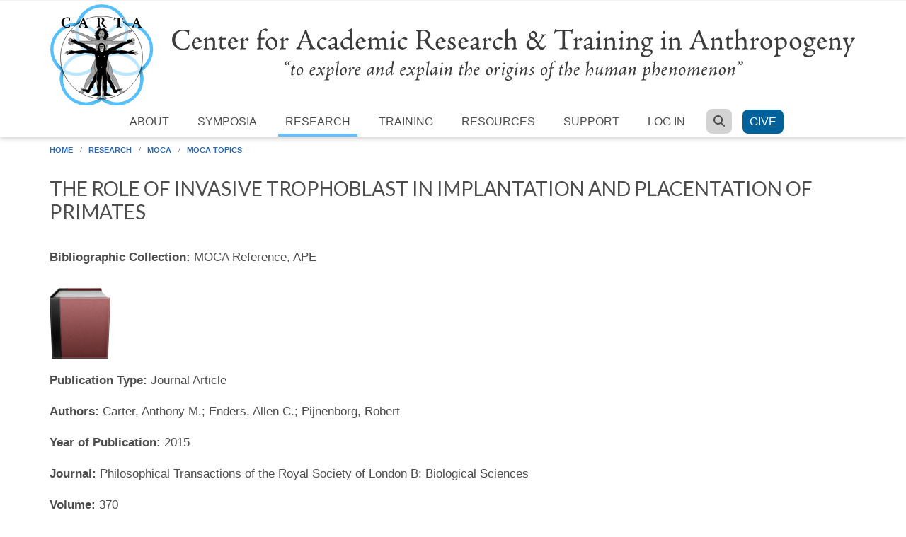

--- FILE ---
content_type: text/html; charset=utf-8
request_url: https://carta.anthropogeny.org/libraries/bibliography/role-invasive-trophoblast-implantation-and-placentation-primates
body_size: 7955
content:
<!DOCTYPE html>
<html lang="en" dir="ltr"
  xmlns:content="http://purl.org/rss/1.0/modules/content/"
  xmlns:dc="http://purl.org/dc/terms/"
  xmlns:foaf="http://xmlns.com/foaf/0.1/"
  xmlns:og="http://ogp.me/ns#"
  xmlns:rdfs="http://www.w3.org/2000/01/rdf-schema#"
  xmlns:sioc="http://rdfs.org/sioc/ns#"
  xmlns:sioct="http://rdfs.org/sioc/types#"
  xmlns:skos="http://www.w3.org/2004/02/skos/core#"
  xmlns:xsd="http://www.w3.org/2001/XMLSchema#">

<head profile="http://www.w3.org/1999/xhtml/vocab">
  <meta http-equiv="Content-Type" content="text/html; charset=utf-8" />
<meta name="Generator" content="Drupal 7 (http://drupal.org)" />
<link rel="canonical" href="/libraries/bibliography/role-invasive-trophoblast-implantation-and-placentation-primates" />
<link rel="shortlink" href="/node/310648" />
<meta name="MobileOptimized" content="width" />
<meta name="HandheldFriendly" content="true" />
<meta name="viewport" content="width=device-width, initial-scale=1" />
<link rel="shortcut icon" href="https://carta.anthropogeny.org/sites/default/files/favicon.ico" type="image/vnd.microsoft.icon" />
  <title>The role of invasive trophoblast in implantation and placentation of primates | Center for Academic Research and Training in Anthropogeny (CARTA)</title>
  <style type="text/css" media="all">
@import url("https://carta.anthropogeny.org/modules/system/system.base.css?t8xsxn");
@import url("https://carta.anthropogeny.org/modules/system/system.menus.css?t8xsxn");
@import url("https://carta.anthropogeny.org/modules/system/system.messages.css?t8xsxn");
@import url("https://carta.anthropogeny.org/modules/system/system.theme.css?t8xsxn");
</style>
<style type="text/css" media="all">
@import url("https://carta.anthropogeny.org/modules/comment/comment.css?t8xsxn");
@import url("https://carta.anthropogeny.org/sites/default/modules/date/date_repeat_field/date_repeat_field.css?t8xsxn");
@import url("https://carta.anthropogeny.org/modules/field/theme/field.css?t8xsxn");
@import url("https://carta.anthropogeny.org/modules/node/node.css?t8xsxn");
@import url("https://carta.anthropogeny.org/modules/search/search.css?t8xsxn");
@import url("https://carta.anthropogeny.org/modules/user/user.css?t8xsxn");
@import url("https://carta.anthropogeny.org/sites/default/modules/workflow/workflow_admin_ui/workflow_admin_ui.css?t8xsxn");
@import url("https://carta.anthropogeny.org/sites/default/modules/views/css/views.css?t8xsxn");
</style>
<style type="text/css" media="all">
@import url("https://carta.anthropogeny.org/sites/default/modules/ctools/css/ctools.css?t8xsxn");
@import url("https://carta.anthropogeny.org/sites/default/modules/lightbox2/css/lightbox.css?t8xsxn");
@import url("https://carta.anthropogeny.org/sites/default/modules/biblio/biblio.css?t8xsxn");
</style>
<link type="text/css" rel="stylesheet" href="//maxcdn.bootstrapcdn.com/bootstrap/3.2.0/css/bootstrap.min.css" media="all" />
<style type="text/css" media="all">
@import url("https://carta.anthropogeny.org/sites/default/themes/scholarly_lite/js/meanmenu/meanmenu.css?t8xsxn");
@import url("https://carta.anthropogeny.org/sites/all/libraries/superfish/css/superfish.css?t8xsxn");
</style>
<style type="text/css" media="all">
@import url("https://carta.anthropogeny.org/sites/default/themes/scholarly_lite/style.css?t8xsxn");
</style>
<style type="text/css" media="all">
@import url("https://carta.anthropogeny.org/sites/default/themes/scholarly_lite/fonts/lato-font.css?t8xsxn");
@import url("https://carta.anthropogeny.org/sites/default/themes/scholarly_lite/fonts/sourcecodepro-font.css?t8xsxn");
@import url("https://carta.anthropogeny.org/sites/default/themes/scholarly_lite/fonts/ptserif-blockquote-font.css?t8xsxn");
</style>

<!--[if (IE 9)&(!IEMobile)]>
<link type="text/css" rel="stylesheet" href="https://carta.anthropogeny.org/sites/default/themes/scholarly_lite/ie9.css?t8xsxn" media="all" />
<![endif]-->
<style type="text/css" media="all">
@import url("https://carta.anthropogeny.org/sites/default/themes/scholarly_lite/css/font-awesome-6.7.1.min.css?t8xsxn");
@import url("https://carta.anthropogeny.org/sites/default/themes/scholarly_lite/local.css?t8xsxn");
</style>

  <!-- HTML5 element support for IE6-8 -->
  <!--[if lt IE 9]>
    <script src="//html5shiv.googlecode.com/svn/trunk/html5.js"></script>
  <![endif]-->
  <script type="text/javascript" src="//code.jquery.com/jquery-1.12.4.min.js"></script>
<script type="text/javascript">
<!--//--><![CDATA[//><!--
window.jQuery || document.write("<script src='/sites/default/modules/jquery_update/replace/jquery/1.12/jquery.min.js'>\x3C/script>")
//--><!]]>
</script>
<script type="text/javascript" src="https://carta.anthropogeny.org/misc/jquery-extend-3.4.0.js?v=1.12.4"></script>
<script type="text/javascript" src="https://carta.anthropogeny.org/misc/jquery-html-prefilter-3.5.0-backport.js?v=1.12.4"></script>
<script type="text/javascript" src="https://carta.anthropogeny.org/misc/jquery.once.js?v=1.2"></script>
<script type="text/javascript" src="https://carta.anthropogeny.org/misc/drupal.js?t8xsxn"></script>
<script type="text/javascript" src="https://carta.anthropogeny.org/sites/default/modules/jquery_update/js/jquery_browser.js?v=0.0.1"></script>
<script type="text/javascript" src="https://carta.anthropogeny.org/sites/default/modules/lightbox2/js/lightbox.js?t8xsxn"></script>
<script type="text/javascript" src="https://carta.anthropogeny.org/sites/default/modules/field_group/field_group.js?t8xsxn"></script>
<script type="text/javascript" src="https://carta.anthropogeny.org/sites/default/themes/scholarly_lite/js/font-awesome-6.7.1.js?t8xsxn"></script>
<script type="text/javascript" src="//maxcdn.bootstrapcdn.com/bootstrap/3.2.0/js/bootstrap.min.js"></script>
<script type="text/javascript">
<!--//--><![CDATA[//><!--
jQuery(document).ready(function($) { 
		$(window).scroll(function() {
			if($(this).scrollTop() != 0) {
				$("#toTop").addClass("show");	
			} else {
				$("#toTop").removeClass("show");
			}
		});
		
		$("#toTop").click(function() {
			$("body,html").animate({scrollTop:0},800);
		});	
		
		});
//--><!]]>
</script>
<script type="text/javascript">
<!--//--><![CDATA[//><!--
jQuery(document).ready(function($) { 

			var	headerTopHeight = $("#header-top").outerHeight(),
			headerHeight = $("#header").outerHeight();
			
			$(window).scroll(function() {
			if(($(this).scrollTop() > headerTopHeight+headerHeight) && ($(window).width() > 767)) {
				$("body").addClass("onscroll");
				if (($("#site-name").length > 0) && ($("#logo").length > 0)) {
					$(".onscroll #logo").addClass("hide");
				}

				if ($("#banner").length > 0) { 
 					$("#banner").css("marginTop", (headerHeight)+"px");
				} else if ($("#page-intro").length > 0) {
					$("#page-intro").css("marginTop", (headerHeight)+"px");
				} else {
					$("#page").css("marginTop", (headerHeight)+"px");
				}
			} else {
				$("body").removeClass("onscroll");
				$("#logo").removeClass("hide");
				$("#page,#banner,#page-intro").css("marginTop", (0)+"px");
			}
			});
		});
//--><!]]>
</script>
<script type="text/javascript" src="https://carta.anthropogeny.org/sites/default/themes/scholarly_lite/js/meanmenu/jquery.meanmenu.fork.js?t8xsxn"></script>
<script type="text/javascript">
<!--//--><![CDATA[//><!--
jQuery(document).ready(function($) {

			$("#main-navigation .sf-menu, #main-navigation .content>ul.menu, #main-navigation ul.main-menu").wrap("<div class='meanmenu-wrapper'></div>");
			$("#main-navigation .meanmenu-wrapper").meanmenu({
				meanScreenWidth: "767",
				meanRemoveAttrs: true,
				meanMenuContainer: "#header-inside",
				meanMenuClose: ""
			});

			$("#header-top .sf-menu, #header-top .content>ul.menu").wrap("<div class='header-top-meanmenu-wrapper'></div>");
			$("#header-top .header-top-meanmenu-wrapper").meanmenu({
				meanScreenWidth: "767",
				meanRemoveAttrs: true,
				meanMenuContainer: "#header-top-inside",
				meanMenuClose: ""
			});

		});
//--><!]]>
</script>
<script type="text/javascript" src="https://carta.anthropogeny.org/sites/all/libraries/superfish/jquery.hoverIntent.minified.js?t8xsxn"></script>
<script type="text/javascript" src="https://carta.anthropogeny.org/sites/all/libraries/superfish/supposition.js?t8xsxn"></script>
<script type="text/javascript" src="https://carta.anthropogeny.org/sites/all/libraries/superfish/superfish.js?t8xsxn"></script>
<script type="text/javascript" src="https://carta.anthropogeny.org/sites/all/libraries/superfish/supersubs.js?t8xsxn"></script>
<script type="text/javascript" src="https://carta.anthropogeny.org/sites/default/modules/superfish/superfish.js?t8xsxn"></script>
<script type="text/javascript">
<!--//--><![CDATA[//><!--
jQuery.extend(Drupal.settings, {"basePath":"\/","pathPrefix":"","setHasJsCookie":0,"ajaxPageState":{"theme":"scholarly_lite","theme_token":"mrc5I_RZjL14fwCTa0930GyXaOefLYmIQ4n0QzixVUo","js":{"\/\/code.jquery.com\/jquery-1.12.4.min.js":1,"0":1,"misc\/jquery-extend-3.4.0.js":1,"misc\/jquery-html-prefilter-3.5.0-backport.js":1,"misc\/jquery.once.js":1,"misc\/drupal.js":1,"sites\/default\/modules\/jquery_update\/js\/jquery_browser.js":1,"sites\/default\/modules\/lightbox2\/js\/lightbox.js":1,"sites\/default\/modules\/field_group\/field_group.js":1,"sites\/default\/themes\/scholarly_lite\/js\/font-awesome-6.7.1.js":1,"\/\/maxcdn.bootstrapcdn.com\/bootstrap\/3.2.0\/js\/bootstrap.min.js":1,"1":1,"2":1,"sites\/default\/themes\/scholarly_lite\/js\/meanmenu\/jquery.meanmenu.fork.js":1,"3":1,"sites\/all\/libraries\/superfish\/jquery.hoverIntent.minified.js":1,"sites\/all\/libraries\/superfish\/supposition.js":1,"sites\/all\/libraries\/superfish\/superfish.js":1,"sites\/all\/libraries\/superfish\/supersubs.js":1,"sites\/default\/modules\/superfish\/superfish.js":1},"css":{"modules\/system\/system.base.css":1,"modules\/system\/system.menus.css":1,"modules\/system\/system.messages.css":1,"modules\/system\/system.theme.css":1,"modules\/comment\/comment.css":1,"sites\/default\/modules\/date\/date_repeat_field\/date_repeat_field.css":1,"modules\/field\/theme\/field.css":1,"modules\/node\/node.css":1,"modules\/search\/search.css":1,"modules\/user\/user.css":1,"sites\/default\/modules\/workflow\/workflow_admin_ui\/workflow_admin_ui.css":1,"sites\/default\/modules\/views\/css\/views.css":1,"sites\/default\/modules\/ctools\/css\/ctools.css":1,"sites\/default\/modules\/lightbox2\/css\/lightbox.css":1,"sites\/default\/modules\/biblio\/biblio.css":1,"\/\/maxcdn.bootstrapcdn.com\/bootstrap\/3.2.0\/css\/bootstrap.min.css":1,"sites\/default\/themes\/scholarly_lite\/js\/meanmenu\/meanmenu.css":1,"sites\/all\/libraries\/superfish\/css\/superfish.css":1,"sites\/default\/themes\/scholarly_lite\/bootstrap\/css\/bootstrap.css":1,"sites\/default\/themes\/scholarly_lite\/style.css":1,"sites\/default\/themes\/scholarly_lite\/fonts\/lato-font.css":1,"sites\/default\/themes\/scholarly_lite\/fonts\/sourcecodepro-font.css":1,"sites\/default\/themes\/scholarly_lite\/fonts\/ptserif-blockquote-font.css":1,"sites\/default\/themes\/scholarly_lite\/ie9.css":1,"sites\/default\/themes\/scholarly_lite\/css\/font-awesome-6.7.1.min.css":1,"sites\/default\/themes\/scholarly_lite\/local.css":1}},"lightbox2":{"rtl":0,"file_path":"\/(\\w\\w\/)public:\/","default_image":"\/sites\/default\/modules\/lightbox2\/images\/brokenimage.jpg","border_size":10,"font_color":"000","box_color":"fff","top_position":"","overlay_opacity":"0.8","overlay_color":"000","disable_close_click":true,"resize_sequence":0,"resize_speed":400,"fade_in_speed":400,"slide_down_speed":600,"use_alt_layout":false,"disable_resize":false,"disable_zoom":false,"force_show_nav":false,"show_caption":true,"loop_items":false,"node_link_text":"View Image Details","node_link_target":false,"image_count":"Image !current of !total","video_count":"Video !current of !total","page_count":"Page !current of !total","lite_press_x_close":"press \u003Ca href=\u0022#\u0022 onclick=\u0022hideLightbox(); return FALSE;\u0022\u003E\u003Ckbd\u003Ex\u003C\/kbd\u003E\u003C\/a\u003E to close","download_link_text":"","enable_login":false,"enable_contact":false,"keys_close":"c x 27","keys_previous":"p 37","keys_next":"n 39","keys_zoom":"z","keys_play_pause":"32","display_image_size":"original","image_node_sizes":"()","trigger_lightbox_classes":"","trigger_lightbox_group_classes":"","trigger_slideshow_classes":"","trigger_lightframe_classes":"","trigger_lightframe_group_classes":"","custom_class_handler":0,"custom_trigger_classes":"","disable_for_gallery_lists":true,"disable_for_acidfree_gallery_lists":true,"enable_acidfree_videos":true,"slideshow_interval":5000,"slideshow_automatic_start":true,"slideshow_automatic_exit":true,"show_play_pause":true,"pause_on_next_click":false,"pause_on_previous_click":true,"loop_slides":false,"iframe_width":600,"iframe_height":400,"iframe_border":1,"enable_video":false,"useragent":"Mozilla\/5.0 (Macintosh; Intel Mac OS X 10_15_7) AppleWebKit\/537.36 (KHTML, like Gecko) Chrome\/131.0.0.0 Safari\/537.36; ClaudeBot\/1.0; +claudebot@anthropic.com)"},"superfish":{"1":{"id":"1","sf":{"animation":{"opacity":"show"},"speed":"fast","autoArrows":false,"dropShadows":false},"plugins":{"supposition":true,"supersubs":true}}},"field_group":{"fieldset":"full"}});
//--><!]]>
</script>
  <meta name="google-site-verification" content="LJVuEksfMl_dPcA2PEoKsJOBXtu8BIfWkyh9BAK67UM" />
</head>
<body class="html not-front not-logged-in no-sidebars page-node page-node- page-node-310648 node-type-biblio no-banner sff-7 slff-7 hff-7 pff-7 form-style-1" >
<div id="wrapper">
  <div id="skip-link">
    <a href="#main-content" class="element-invisible element-focusable">Skip to main content</a>
  </div>
    <div id="toTop"><i class="fa fa-angle-up"></i></div>


<!-- #header -->
<header id="header"  role="banner" class="clearfix">
    <div class="container">
        
        <!-- #header-inside -->
        <div id="header-inside" class="clearfix">
            <div class="row">
            
                <div class="col-md-12">
                    <!-- #header-inside-left -->
                    <div id="header-inside-left" class="clearfix">

                                        <div id="logo">
                    <a href="/" title="Home" rel="home"> <img src="/sites/default/files/logo.svg" alt="Home"/> </a>

                    </div>
                                        
                    
                                        
                      

                    </div>
                    <!-- EOF:#header-inside-left -->
                    <!-- #header-inside-right -->
                    <div id="header-inside-right" class="clearfix">

                        <!-- #main-navigation -->
                        <div id="main-navigation" class="clearfix">
                            <nav role="navigation"> 
                                                                  <div class="region region-navigation">
    <div id="block-superfish-1" class="block block-superfish clearfix">

    
  <div class="content">
    <ul  id="superfish-1" class="menu sf-menu sf-main-menu sf-horizontal sf-style-none"><li id="menu-1152-1" class="sf-depth-1 menuparent"><a href="/about/carta" class="sf-depth-1 menuparent">About</a><ul><li id="menu-1153-1" class="sf-depth-2 sf-no-children"><a href="/about/organization" class="sf-depth-2">Organization</a></li><li id="menu-7795-1" class="sf-depth-2 sf-no-children"><a href="/about/history" class="sf-depth-2">History</a></li><li id="menu-1157-1" class="sf-depth-2 sf-no-children"><a href="/about/policies" title="" class="sf-depth-2">Policies</a></li><li id="menu-2647-1" class="sf-depth-2 sf-no-children"><a href="/about/news" title="" class="sf-depth-2">News</a></li><li id="menu-1158-1" class="sf-depth-2 sf-no-children"><a href="/about/newsletters" title="" class="sf-depth-2">Newsletters</a></li><li id="menu-5702-1" class="sf-depth-2 sf-no-children"><a href="/blog" title="" class="sf-depth-2">Blog</a></li><li id="menu-1159-1" class="sf-depth-2 sf-no-children"><a href="/about/members" title="" class="sf-depth-2">Members</a></li><li id="menu-5700-1" class="sf-depth-2 sf-no-children"><a href="/about/faq" title="" class="sf-depth-2">Frequently Asked Questions</a></li></ul></li><li id="menu-1167-1" class="sf-depth-1 menuparent"><a href="/symposia" title="" class="sf-depth-1 menuparent">Symposia</a><ul><li id="menu-1168-1" class="sf-depth-2 sf-no-children"><a href="/symposia/upcoming" title="" class="sf-depth-2">Upcoming Symposia</a></li><li id="menu-1715-1" class="sf-depth-2 sf-no-children"><a href="/archive" title="" class="sf-depth-2">Past Symposia</a></li><li id="menu-1171-1" class="sf-depth-2 sf-no-children"><a href="/symposia/posters" title="" class="sf-depth-2">Poster Gallery</a></li></ul></li><li id="menu-1197-1" class="sf-depth-1 menuparent"><a href="/research" class="sf-depth-1 menuparent">Research</a><ul><li id="menu-1199-1" class="sf-depth-2 sf-no-children"><a href="/research/publications" title="" class="sf-depth-2">CARTA-inspired Publications</a></li><li id="menu-1172-1" class="sf-depth-2 menuparent"><a href="/moca" title="" class="sf-depth-2 menuparent">MOCA</a><ul><li id="menu-1173-1" class="sf-depth-3 sf-no-children"><a href="/moca/domains" title="" class="sf-depth-3">Domains</a></li><li id="menu-1177-1" class="sf-depth-3 sf-no-children"><a href="/moca/topics" title="" class="sf-depth-3">Topics</a></li><li id="menu-1175-1" class="sf-depth-3 sf-no-children"><a href="/about/faq/moca" title="" class="sf-depth-3">FAQ</a></li></ul></li></ul></li><li id="menu-1210-1" class="sf-depth-1 menuparent"><a href="/training" class="sf-depth-1 menuparent">Training</a><ul><li id="menu-1216-1" class="sf-depth-2 sf-no-children"><a href="/training/specialization-track/courses" class="sf-depth-2">Courses</a></li><li id="menu-1211-1" class="sf-depth-2 menuparent"><a href="/training/specialization-track" class="sf-depth-2 menuparent">Specialization Track</a><ul><li id="menu-1215-1" class="sf-depth-3 sf-no-children"><a href="/training/specialization-track/carta-fellowship" class="sf-depth-3">CARTA Fellowships</a></li><li id="menu-1218-1" class="sf-depth-3 sf-no-children"><a href="/training/specialization-track/faculty" title="" class="sf-depth-3">Faculty</a></li><li id="menu-1220-1" class="sf-depth-3 sf-no-children"><a href="/training/specialization-track/students" title="" class="sf-depth-3">Students</a></li><li id="menu-1223-1" class="sf-depth-3 sf-no-children"><a href="/training/specialization-track/graduates" title="" class="sf-depth-3">Graduates</a></li></ul></li></ul></li><li id="menu-1200-1" class="sf-depth-1 menuparent"><a href="/resources" class="sf-depth-1 menuparent">Resources</a><ul><li id="menu-3227-1" class="sf-depth-2 sf-no-children"><a href="/libraries/ape" title="" class="sf-depth-2">Anthropogeny Publications Exchange (APE)</a></li><li id="menu-1190-1" class="sf-depth-2 menuparent"><a href="/museum" class="sf-depth-2 menuparent">Museum</a><ul><li id="menu-1191-1" class="sf-depth-3 sf-no-children"><a href="/museum/collections" class="sf-depth-3">Collections</a></li><li id="menu-1192-1" class="sf-depth-3 sf-no-children"><a href="/museum/education" class="sf-depth-3">Education</a></li><li id="menu-1193-1" class="sf-depth-3 sf-no-children"><a href="/museum/science" class="sf-depth-3">Science</a></li><li id="menu-1194-1" class="sf-depth-3 sf-no-children"><a href="/museum/digital-anthropogeny" title="" class="sf-depth-3">Digital Tools</a></li></ul></li><li id="menu-1208-1" class="sf-depth-2 sf-no-children"><a href="/resources/phylogeny" class="sf-depth-2">Primate Phylogeny</a></li><li id="menu-3211-1" class="sf-depth-2 sf-no-children"><a href="/resources/media" class="sf-depth-2">Media</a></li><li id="menu-3579-1" class="sf-depth-2 sf-no-children"><a href="/glossary" title="" class="sf-depth-2">CARTA Glossary</a></li><li id="menu-8358-1" class="sf-depth-2 sf-no-children"><a href="/calendar" title="" class="sf-depth-2">Calendar</a></li><li id="menu-6926-1" class="sf-depth-2 sf-no-children"><a href="/gallery/carta-zoom-backgrounds" class="sf-depth-2">Zoom Backgrounds</a></li></ul></li><li id="menu-1165-1" class="sf-depth-1 menuparent"><a href="/support" class="sf-depth-1 menuparent">Support</a><ul><li id="menu-5578-1" class="sf-depth-2 sf-no-children"><a href="/support/symposia" class="sf-depth-2">Symposia</a></li><li id="menu-5579-1" class="sf-depth-2 sf-no-children"><a href="/support/fellowship" class="sf-depth-2">Fellowships</a></li><li id="menu-5580-1" class="sf-depth-2 sf-no-children"><a href="/support/field-course" class="sf-depth-2">Field Courses</a></li><li id="menu-5581-1" class="sf-depth-2 sf-no-children"><a href="/support/handelman" class="sf-depth-2">Handelman Endowment</a></li><li id="menu-5585-1" class="sf-depth-2 sf-no-children"><a href="/legacy" title="" class="sf-depth-2">Leave Your Legacy</a></li><li id="menu-5583-1" class="sf-depth-2 sf-no-children"><a href="/volunteer" title="" class="sf-depth-2">Volunteer</a></li><li id="menu-1166-1" class="sf-depth-2 sf-no-children"><a href="/support/supporters" class="sf-depth-2">Supporters</a></li></ul></li><li id="menu-2039-1" class="sf-depth-1 menuparent"><a href="/user?current=node/310648" title="" class="sf-depth-1 menuparent">Log in</a><ul><li id="menu-2042-1" class="sf-depth-2 sf-no-children"><a href="/user/password" title="" class="sf-depth-2">Forgot password</a></li><li id="menu-2043-1" class="sf-depth-2 sf-no-children"><a href="/user/register" title="" class="sf-depth-2">New account</a></li></ul></li><li id="menu-2044-1" class="sf-depth-1 sf-no-children"><a href="/search" title="" class="sf-depth-1"><span class="fa fa-search"></span></a></li><li id="menu-8301-1" class="sf-depth-1 sf-no-children"><a href="https://giveto.ucsd.edu/giving/home/?linkId=0735ee73-0ab8-429f-9383-1ec50cb808c5" title="" class="sf-depth-1">Give</a></li></ul>  </div>
</div>
  </div>
                                                            </nav>
                        </div>
                        <!-- EOF: #main-navigation -->

                    </div>
                    <!-- EOF:#header-inside-right -->                        
                </div>
         
            </div>
        </div>
        <!-- EOF: #header-inside -->
    </div>
</header>
<!-- EOF: #header -->


	<script type="text/javascript">window.onload = function(){document.getElementById("menu-1197-1").className += " active-trail";}</script><div id="breadcrumb"><div class="container"><a href="/">Home</a> <span class="breadcrumb-separator"></span><a href="/research">Research</a> <span class="breadcrumb-separator"></span><a href="/moca">MOCA</a> <span class="breadcrumb-separator"></span><a href="/moca/topics">MOCA Topics</a></div></div>
<!-- #page -->
<div id="page" class="clearfix">

    <!-- #messages-console -->
        <!-- EOF: #messages-console -->

    
    <!-- #main-content -->
    <div id="main-content">
        <div class="container">

            <div class="row">

                
                <section class="col-md-12">

                    <!-- #promoted -->
                                        <!-- EOF: #promoted -->

                    <!-- #main -->
                    <div id="main" class="clearfix">

                                                <h1 class="title" id="page-title">The role of invasive trophoblast in implantation and placentation of primates</h1>                        
                        <!-- #tabs -->
                                                    <div class="tabs table-responsive">
                                                        </div>
                                                <!-- EOF: #tabs -->

                        
                        <!-- #action links -->
                                                <!-- EOF: #action links -->

                         
                          <div class="region region-content">
    <div id="block-system-main" class="block block-system clearfix">

    
  <div class="content">
    <div  about="/libraries/bibliography/role-invasive-trophoblast-implantation-and-placentation-primates" typeof="sioc:Item foaf:Document" class="ds-1col node node-biblio view-mode-full clearfix">

  
  <div class="field field-name-field-biblio-taxonomy field-type-taxonomy-term-reference field-label-inline clearfix"><div class="field-label">Bibliographic Collection:&nbsp;</div><div class="field-items"><div class="field-item even">MOCA Reference, APE</div></div></div><div class="field field-name-field-biblio-image field-type-image field-label-hidden"><div class="field-items"><div class="field-item even"><a href="https://carta.anthropogeny.org/sites/default/files/default_images/field_biblio_image.png" rel="lightbox[field_biblio_image][&lt;p&gt;&lt;a href=&quot;https://carta.anthropogeny.org/sites/default/files/default_images/field_biblio_image.png&quot; title=&quot;Download Original&quot; download=&quot;&quot;&gt;Download Original&lt;/a&gt;&lt;/p&gt;]" title=""><img typeof="foaf:Image" src="https://carta.anthropogeny.org/sites/default/files/styles/thumbnail/public/default_images/field_biblio_image.png?itok=gZU8Ezzt" alt="" /></a></div></div></div><div id="biblio-node"><span class="Z3988" title="ctx_ver=Z39.88-2004&amp;rft_val_fmt=info%3Aofi%2Ffmt%3Akev%3Amtx%3Ajournal&amp;rft.atitle=The+role+of+invasive+trophoblast+in+implantation+and+placentation+of+primates&amp;rft.title=Philosophical+Transactions+of+the+Royal+Society+of+London+B%3A+Biological+Sciences&amp;rft.date=2015&amp;rft.volume=370&amp;rft.issue=1663&amp;rft.aulast=Carter&amp;rft.aufirst=Anthony&amp;rft.au=Enders%2C+Allen&amp;rft.au=Pijnenborg%2C+Robert"></span><div class="field"><strong>Publication Type: </strong>Journal Article</div><div class="field"><strong>Authors: </strong>Carter, Anthony M.; Enders, Allen C.; Pijnenborg, Robert</div><div class="field"><strong>Year of Publication: </strong>2015</div><div class="field"><strong>Journal: </strong>Philosophical Transactions of the Royal Society of London B: Biological Sciences</div><div class="field"><strong>Volume: </strong>370</div><div class="field"><strong>Issue: </strong>1663</div><div class="field"><strong>Date Published: </strong>01/2015</div><div class="field"><strong>Publication Language: </strong>eng</div><div class="field"><strong>Abstract: </strong><p>We here review the evolution of invasive placentation in primates towards the deep penetration of the endometrium and its arteries in hominoids. The strepsirrhine primates (lemurs and lorises) have non-invasive, epitheliochorial placentation, although this is thought to be derived from a more invasive type. In haplorhine primates, there is differentiation of trophoblast at the blastocyst stage into syncytial and cellular trophoblast. Implantation involves syncytiotrophoblast that first removes the uterine epithelium then consolidates at the basal lamina before continuing into the stroma. In later stages of pregnancy, especially in Old World monkeys and apes, cytotrophoblast plays a greater role in the invasive process. Columns of trophoblast cells advance to the base of the implantation site where they spread out to form a cytotrophoblastic shell. In addition, cytotrophoblasts advance into the lumen of the spiral arteries. They are responsible for remodelling these vessels to form wide, low-resistance conduits. In human and great apes, there is additional invasion of the endometrium and its vessels by trophoblasts originating from the base of the anchoring villi. Deep trophoblast invasion that extends remodelling of the spiral arteries to segments in the inner myometrium evolved in the common ancestor of gorilla, chimp and human.</p>
</div><div class="field"><strong>URL: </strong><a href="http://rstb.royalsocietypublishing.org/content/370/1663/20140070.abstract">http://rstb.royalsocietypublishing.org/content/370/1663/20140070.abstract</a></div><div class="field"><strong>Export: </strong><ul class="biblio-export-buttons"><li class="biblio_bibtex first"><a href="/carta/biblio/export/bibtex/310648" title="Click to download the BibTeX formatted file" rel="nofollow">BibTeX</a></li>
<li class="biblio_tagged"><a href="/carta/biblio/export/tagged/310648" title="Click to download the EndNote Tagged formatted file" rel="nofollow">Tagged</a></li>
<li class="biblio_xml last"><a href="/carta/biblio/export/xml/310648" title="Click to download the EndNote XML formatted file" rel="nofollow">EndNote XML</a></li>
</ul></div></div><span class="Z3988" title="ctx_ver=Z39.88-2004&amp;rft_val_fmt=info%3Aofi%2Ffmt%3Akev%3Amtx%3Ajournal&amp;rft.atitle=The+role+of+invasive+trophoblast+in+implantation+and+placentation+of+primates&amp;rft.title=Philosophical+Transactions+of+the+Royal+Society+of+London+B%3A+Biological+Sciences&amp;rft.date=2015&amp;rft.volume=370&amp;rft.issue=1663&amp;rft.aulast=Carter&amp;rft.aufirst=Anthony&amp;rft.au=Enders%2C+Allen&amp;rft.au=Pijnenborg%2C+Robert"></span><div class="field field-name-field-biblio-moca-topics field-type-entityreference field-label-inline clearfix"><div class="field-label">Related MOCA Topics:&nbsp;</div><div class="field-items"><div class="field-item even"><a href="/moca/topics/invasive-trophoblast-implantation-and-placentation">Invasive Trophoblast Implantation and Placentation</a></div></div></div></div>

  </div>
</div>
  </div>
                                                
                    </div>
                    <!-- EOF:#main -->

                </section>

                                
            </div>

        </div>
    </div>
    <!-- EOF:#main-content -->

</div>
<!-- EOF: #page -->




<div id="subfooter" class="clearfix">
	<div class="container">
		
		<!-- #subfooter-inside -->
		<div id="subfooter-inside" class="clearfix">
            <div class="row">
    			<div class="col-md-12">
                    <!-- #subfooter-right -->
                                        <div class="subfooter-area right">
                      <div class="region region-footer">
    <div id="block-block-2" class="block block-block clearfix">

    
  <div class="content">
    <center>
<p>© CARTA · All rights reserved. &nbsp; <a href="/legal/terms-of-use">Terms of Use</a> · <a href="/legal/privacy-policy">Privacy Policy</a> · <a href="/sitemap">Site Map</a> · <a href="/about/site">Site Credits</a> · <a href="/about/related-links">Related Links</a> · <a href="/about/faq">FAQ</a> · <a href="/about/contact">Contact Us</a></p>

<a href="http://www.ucsd.edu/"><img src="/files/default_images/ucsd.png" style="margin-right: 1em;" alt="UC San Diego"/></a><a href="http://www.salk.edu/"><img src="/files/default_images/salk.png" style="margin-left: 1em;" alt="Salk"/></a>

<ul class="brands">
  <li><a href="http://www.facebook.com/ucsdcarta/"><i class="fa-brands fa-facebook-f"></i></a></li>
 <li><a href="https://www.instagram.com/carta_ucsd/"><i class="fa-brands fa-instagram"></i></a></li>
  <li><a href="https://bsky.app/profile/anthropogeny.org"><i class="fa-brands fa-bluesky"></i></a></li>
 <!-- <li><a href="https://bsky.app/profile/cartaucsd.bsky.social"><i class="fa-brands fa-bluesky"></i></a></li>-->
  <li><a href="https://www.linkedin.com/company/ucsdcarta"><i class="fa-brands fa-linkedin"></i></a></li>
  <li><a href="https://www.youtube.com/playlist?list=PL1B24EADC01219B23"><i class="fa-brands fa-square-youtube"></i></a></li>
  <li id="itunes"><a href="http://itunes.apple.com/us/itunes-u/carta-video/id422679514"><i class="fa-brands fa-itunes"></i></a></li>
</ul>
</center>  </div>
</div>
<div id="block-block-12" class="block block-block clearfix">

    
  <div class="content">
    <!-- 2022-04-18 -->
<!-- Google tag (gtag.js) -->
<script async src="https://www.googletagmanager.com/gtag/js?id=G-YV6F1EME9R"></script>
<script>
  window.dataLayer = window.dataLayer || [];
  function gtag(){dataLayer.push(arguments);}
  gtag('js', new Date());

  gtag('config', 'G-YV6F1EME9R');
</script>


<!-- Global site tag (gtag.js) - Google Analytics -->
<script async src="https://www.googletagmanager.com/gtag/js?id=UA-84935919-1"></script>
<script>
  window.dataLayer = window.dataLayer || [];
  function gtag(){dataLayer.push(arguments);}
  gtag('js', new Date());

  gtag('config', 'UA-84935919-1');
</script>  </div>
</div>
  </div>
                    </div>
                                        
                                        
                    <!-- EOF: #subfooter-right -->
    			</div>
            </div>
		</div>
		<!-- EOF: #subfooter-inside -->
	
	</div>
</div><!-- EOF:#subfooter -->
  </div>
</body>
</html>
